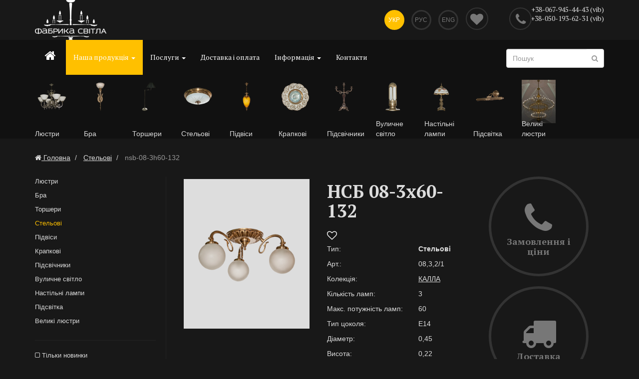

--- FILE ---
content_type: text/html; charset=UTF-8
request_url: https://www.fabrika-svitla.com.ua/uk/catalog/5-stelovi/1810-nsb-08-3h60-132-08-3-21.html
body_size: 10617
content:
<!DOCTYPE html>
<html lang="uk">
	<head>
          <base href="https://www.fabrika-svitla.com.ua/">
      <title>Фабрика Світла-Стельові.  08,3,2/1</title>
                    <link rel="alternate" hreflang="ru"
                  href="https://www.fabrika-svitla.com.ua/ru/catalog/5-stelovi/1810-nsb-08-3h60-132-08-3-21.html" />
                    <link rel="alternate" hreflang="uk"
                  href="https://www.fabrika-svitla.com.ua/uk/catalog/5-stelovi/1810-nsb-08-3h60-132-08-3-21.html" />
                    <link rel="alternate" hreflang="en"
                  href="https://www.fabrika-svitla.com.ua/en/catalog/5-stelovi/1810-nsb-08-3h60-132-08-3-21.html" />
                      <meta name="description" content="У нас ви зможете купити стельові світильники від стандартних до ексклюзивних. Стельові світильники   для квартири, будинку. Інтернет магазин освітлення у Львові.">
      <meta name="keywords" content="купити стельові світильники, магазин стельові світильники, інтернет магазин стельові світильники,   стельові світильники фото, ціни, каталог">
      <meta name="viewport" content="width=device-width, initial-scale=1.0, maximum-scale=1.0, user-scalable=no">
      <meta name="author" content="Asvada.com"/>
      <meta http-equiv="Content-Type" content="text/html; charset=utf-8">
      <meta itemprop="name" content="https://fabrika-svitla.com.ua/">
      <meta itemprop="image" content="https://www.fabrika-svitla.com.ua/images/logo.png?20220201">
      <link rel="image_src" href="https://www.fabrika-svitla.com.ua/images/logo.png?20220201"/>
      <link rel="icon" href="https://www.fabrika-svitla.com.ua/favicon.png" type="image/png">
      <link rel="shortcut icon" href="https://www.fabrika-svitla.com.ua/favicon.png" type="image/png">
                <meta property="og:type" content="product">
        <meta property="og:site_name" content="https://www.fabrika-svitla.com.ua/">
        <meta property="og:title" content="НСБ 08-3х60-132">
        <meta property="og:url" content="https://www.fabrika-svitla.com.ua/uk/catalog/5-stelovi/1810-nsb-08-3h60-132-08-3-21.html">
                            <meta property="og:image" content="https://www.fabrika-svitla.com.ua/users/images/catalog/big/08_3_2_11.png">
                    <meta property="og:description" content="У нас ви зможете купити стельові світильники від стандартних до ексклюзивних. Стельові світильники   для квартири, будинку. Інтернет магазин освітлення у Львові.">
                        <link href="https://www.fabrika-svitla.com.ua/css/bootstrap.min.css?20220201" rel="stylesheet">
        <link href="https://www.fabrika-svitla.com.ua/css/font-awesome.min.css?20220201" rel="stylesheet" id="font-awesome">
        <link href="https://www.fabrika-svitla.com.ua/css/style.min.css?20220201" rel="stylesheet" id="global-styles">

        <script src="https://www.fabrika-svitla.com.ua/js/jquery-latest.min.js?20220201"></script>

      <!--[if lt IE 9]>
      <script src="https://www.fabrika-svitla.com.ua/js/html5shiv.js?20220201"></script>
      <script src="https://www.fabrika-svitla.com.ua/js/respond.min.js?20220201"></script>
      <![endif]-->
        <script>
            var htm_root='https://www.fabrika-svitla.com.ua/';
        </script>
        
<!-- Google Tag Manager -->
<script>(function(w,d,s,l,i){w[l]=w[l]||[];w[l].push({'gtm.start':
new Date().getTime(),event:'gtm.js'});var f=d.getElementsByTagName(s)[0],
j=d.createElement(s),dl=l!='dataLayer'?'&l='+l:'';j.async=true;j.src=
'https://www.googletagmanager.com/gtm.js?id='+i+dl;f.parentNode.insertBefore(j,f);
})(window,document,'script','dataLayer','GTM-WPSNH99');</script>
<!-- End Google Tag Manager -->
        </head>
		<body class="internal">
        
<!-- Google Tag Manager (noscript) -->
<noscript><iframe src="https://www.googletagmanager.com/ns.html?id=GTM-WPSNH99"
height="0" width="0" style="display:none;visibility:hidden"></iframe></noscript>
<!-- End Google Tag Manager (noscript) -->


    <section id="head-home">
        <div class="container">
            <div class="row">
                <div class="visible-xs logo col-xs-2">
                    <nav class="navbar navbar-default navbar-mobile"><button type="button" class="navbar-toggle navbar-toggle-mobile" data-toggle="collapse" data-target="#bs-example-navbar-collapse-1">
                            <span class="sr-only">Показати навігацію</span>
                            <span class="icon-bar"></span>
                            <span class="icon-bar"></span>
                            <span class="icon-bar"></span>
                        </button>
                    </nav>
                </div>
                <div class="col-sm-4 logo hidden-xs">
                                            <a href="https://www.fabrika-svitla.com.ua/"><img src="https://www.fabrika-svitla.com.ua/images/logo_in.png" alt="fabrika-svitla.com.ua"/></a>
                                    </div>
                <div class="col-sm-5 languages col-xs-4">
                    <ul>
                                                    <li><a href="#" onclick="return false;" class="active">Укр</a></li>
                                                    <li>
                                <a href="https://www.fabrika-svitla.com.ua/ru/catalog/5-stelovi/1810-nsb-08-3h60-132-08-3-21.html" >Рус</a>
                            </li>
                                                    <li>
                                <a href="https://www.fabrika-svitla.com.ua/en/catalog/5-stelovi/1810-nsb-08-3h60-132-08-3-21.html" >Eng</a>
                            </li>
                                            </ul>
                </div>
                <div class="col-sm-1 col-xs-1 favorites-title">
                    <a href="https://www.fabrika-svitla.com.ua/uk/favorites/">
                        <i class="fa fa-heart favorites-title-empty"></i>
                    </a>
                </div>
                <div class="col-sm-2 phone col-xs-5">
                    <a href="#" class="global-callback" data-toggle="modal" data-target="#global-callback-popup"
                       id="global_callback_trigger"><i class="fa fa-phone"></i></a>
                    <div  class=""><a href="tel:+38-067-945-44-43  (vib)">+38-067-945-44-43  (vib)</a></div><div  class=""><a href="tel:+38-050-193-62-31  (vib)">+38-050-193-62-31  (vib)</a></div>                </div>
            </div><!-- /row -->

        </div>
    </section>

        
        <!-- NAVIGATION -->
        <nav class="navbar navbar-default">
          <div class="container">
            <!-- Brand and toggle get grouped for better mobile display -->
            <div class="navbar-header hidden-xs">
              <button type="button" class="navbar-toggle" data-toggle="collapse" data-target="#bs-example-navbar-collapse-1">
                <span class="sr-only">Показати навігацію</span>
                <span class="icon-bar"></span>
                <span class="icon-bar"></span>
                <span class="icon-bar"></span>
              </button>
            </div>
        
            <!-- Collect the nav links, forms, and other content for toggling -->
            <div class="collapse navbar-collapse" id="bs-example-navbar-collapse-1">
              <ul class="nav navbar-nav">
                                        <li  class="home_menu"><a href="https://www.fabrika-svitla.com.ua/"><i class="fa fa-home"></i></a></li>
                                          <li class="dropdown active" id="catalog_menu_opener">
                        <a href="https://www.fabrika-svitla.com.ua/uk/catalog/" class="dropdown-toggle" data-hover="dropdown"  data-toggle="dropdown" data-delay="400" data-close-others="true">Наша продукція <b class="caret"></b></a>
                        <ul class="dropdown-menu"><li><a href="https://www.fabrika-svitla.com.ua/uk/catalog/">КАТАЛОГ</a></li><li><a href="https://www.fabrika-svitla.com.ua/uk/catalog/1-lyustry/">Люстри</a></li><li><a href="https://www.fabrika-svitla.com.ua/uk/catalog/2-bra/">Бра</a></li><li><a href="https://www.fabrika-svitla.com.ua/uk/catalog/4-torshery/">Торшери</a></li><li><a href="https://www.fabrika-svitla.com.ua/uk/catalog/5-stelovi/">Стельові</a></li><li><a href="https://www.fabrika-svitla.com.ua/uk/catalog/6-pidvisy/">Підвіси</a></li><li><a href="https://www.fabrika-svitla.com.ua/uk/catalog/7-krapkovi/">Крапкові</a></li><li><a href="https://www.fabrika-svitla.com.ua/uk/catalog/9-pidsvichnyky/">Підсвічники</a></li><li><a href="https://www.fabrika-svitla.com.ua/uk/catalog/14-vulychne-svitlo/">Вуличне світло</a></li><li><a href="https://www.fabrika-svitla.com.ua/uk/catalog/8-nastilni-lampy/">Настільні лампи</a></li><li><a href="https://www.fabrika-svitla.com.ua/uk/catalog/16-pidsvitka/">Підсвітка</a></li><li><a href="https://www.fabrika-svitla.com.ua/uk/catalog/17-velyki-lyustry/">Великі люстри</a></li></ul>
				</li>
                                    
                
                  <li class="dropdown">
                        <a href="https://www.fabrika-svitla.com.ua/uk/accessories/" class="dropdown-toggle" data-hover="dropdown" data-delay="400" data-close-others="true">Послуги <b class="caret"></b></a>
                        <ul class="dropdown-menu"><li><a href="https://www.fabrika-svitla.com.ua/uk/accessories/13-vishalky/">Вішалки</a></li></ul>
                		</li>
				                                <li ><a href="https://www.fabrika-svitla.com.ua/uk/payment-delivery/">Доставка і оплата</a></li>
                <li >
                	<a href="https://www.fabrika-svitla.com.ua/uk/info/" class="dropdown-toggle" data-hover="dropdown" data-delay="400" data-close-others="true">Інформація <b class="caret"></b></a>
                	<ul class="dropdown-menu">
                        <li><a href="https://www.fabrika-svitla.com.ua/uk/info/articles/">Статті</a></li>
                        <li class="divider"></li>
                        <li ><a href="https://www.fabrika-svitla.com.ua/uk/about/">Про компанію</a></li>
                        <li class="divider"></li>
                        <li><a href="https://www.fabrika-svitla.com.ua/uk/info/docs/">Документація і сертифікати</a></li>
                    </ul>
                </li>
                <li ><a href="https://www.fabrika-svitla.com.ua/uk/contact/">Контакти</a></li>
              </ul>
              <form class="navbar-form" role="search" action="https://www.fabrika-svitla.com.ua/uk/search/" enctype="multipart/form-data" method="post">
                <div class="form-group">
                  <input type="text" class="form-control" value="" name="search_query" id="search_query" placeholder="Пошук">
			<button class="search-button"><i class="fa fa-search"></i></button>
                </div>
              </form>
            </div><!-- /.navbar-collapse -->
                                <div class="row">
                                            <a href="https://www.fabrika-svitla.com.ua/uk/catalog/1-lyustry/">
                      <div class="col-md-1 top-cats">
                                                                        <img src="https://www.fabrika-svitla.com.ua/users/images/groups/low/28_6_1-1147B.png" alt="Люстри" title="Люстри">

                                                                        <div class="top-cats-title">Люстри</div>
                          </div>
                      </a>
                                                <a href="https://www.fabrika-svitla.com.ua/uk/catalog/2-bra/">
                      <div class="col-md-1 top-cats">
                                                                        <img src="https://www.fabrika-svitla.com.ua/users/images/groups/low/002_1_3-1006VDK.png" alt="Бра" title="Бра">

                                                                        <div class="top-cats-title">Бра</div>
                          </div>
                      </a>
                                                <a href="https://www.fabrika-svitla.com.ua/uk/catalog/4-torshery/">
                      <div class="col-md-1 top-cats">
                                                                        <img src="https://www.fabrika-svitla.com.ua/users/images/groups/low/40_1_6_3.png" alt="Торшери" title="Торшери">

                                                                        <div class="top-cats-title">Торшери</div>
                          </div>
                      </a>
                                                <a href="https://www.fabrika-svitla.com.ua/uk/catalog/5-stelovi/">
                      <div class="col-md-1 top-cats">
                                                                        <img src="https://www.fabrika-svitla.com.ua/users/images/groups/low/008_2_2_1_4208.png" alt="Стельові" title="Стельові">

                                                                        <div class="top-cats-title">Стельові</div>
                          </div>
                      </a>
                                                <a href="https://www.fabrika-svitla.com.ua/uk/catalog/6-pidvisy/">
                      <div class="col-md-1 top-cats">
                                                                        <img src="https://www.fabrika-svitla.com.ua/users/images/groups/low/001_1_5_1.png" alt="Підвіси" title="Підвіси">

                                                                        <div class="top-cats-title">Підвіси</div>
                          </div>
                      </a>
                                                <a href="https://www.fabrika-svitla.com.ua/uk/catalog/7-krapkovi/">
                      <div class="col-md-1 top-cats">
                                                                        <img src="https://www.fabrika-svitla.com.ua/users/images/groups/low/1104-BIL.png" alt="Крапкові" title="Крапкові">

                                                                        <div class="top-cats-title">Крапкові</div>
                          </div>
                      </a>
                                                <a href="https://www.fabrika-svitla.com.ua/uk/catalog/9-pidsvichnyky/">
                      <div class="col-md-1 top-cats">
                                                                        <img src="https://www.fabrika-svitla.com.ua/users/images/groups/low/1057_3_7.png" alt="Підсвічники" title="Підсвічники">

                                                                        <div class="top-cats-title">Підсвічники</div>
                          </div>
                      </a>
                                                <a href="https://www.fabrika-svitla.com.ua/uk/catalog/14-vulychne-svitlo/">
                      <div class="col-md-1 top-cats">
                                                                        <img src="https://www.fabrika-svitla.com.ua/users/images/groups/low/Z_379.png" alt="Вуличне світло" title="Вуличне світло">

                                                                        <div class="top-cats-title">Вуличне світло</div>
                          </div>
                      </a>
                                                <a href="https://www.fabrika-svitla.com.ua/uk/catalog/8-nastilni-lampy/">
                      <div class="col-md-1 top-cats">
                                                                        <img src="https://www.fabrika-svitla.com.ua/users/images/groups/low/112_2_4_1.png" alt="Настільні лампи" title="Настільні лампи">

                                                                        <div class="top-cats-title">Настільні лампи</div>
                          </div>
                      </a>
                                                <a href="https://www.fabrika-svitla.com.ua/uk/catalog/16-pidsvitka/">
                      <div class="col-md-1 top-cats">
                                                                        <img src="https://www.fabrika-svitla.com.ua/users/images/groups/low/48_2_3_4.png" alt="Підсвітка" title="Підсвітка">

                                                                        <div class="top-cats-title">Підсвітка</div>
                          </div>
                      </a>
                                                <a href="https://www.fabrika-svitla.com.ua/uk/catalog/17-velyki-lyustry/">
                      <div class="col-md-1 top-cats">
                                                                        <img src="https://www.fabrika-svitla.com.ua/users/images/groups/low/024_76_1.jpg" alt="Великі люстри" title="Великі люстри">

                                                                        <div class="top-cats-title">Великі люстри</div>
                          </div>
                      </a>
                                            </div>
                            </div><!-- /.container-fluid -->
        </nav>
        <!-- END NAVIGATION -->
    
    	<!-- internal block -->
        	<section class="block">

                            	<div class="container">
                    <div class="row">
                                                <ol class="breadcrumb">
                            <li itemscope itemtype="http://data-vocabulary.org/Breadcrumb"><a href="/" itemprop="url"><i class="fa fa-home"></i> <span itemprop="title">Головна</span></a></li>
                                                                <li itemscope itemtype="http://data-vocabulary.org/Breadcrumb">
                                        <a itemprop="url" href="https://www.fabrika-svitla.com.ua/uk/catalog/5-stelovi/"><span itemprop="title">Стельові</span></a>
                                    </li>
                                
                                                                <li class="active">
                                    nsb-08-3h60-132                                </li>
                                                        </ol>
                    </div>
                	<div class="row">
                    	
                    	
                        <div class="col-sm-3">
                        
                        	<div class="column-inside">
                        
                                <!-- left column -->
                                <a class="column-toggle" data-toggle="collapse" data-target="#left-column">Фільтр перегляду <i class="fa fa-chevron-down pull-right"></i>
                                </a>
                                <div class="collapse left-column" id="left-column">
                                    <ul class="side-menu">
                                    <li><a
                                                href="https://www.fabrika-svitla.com.ua/uk/catalog/1-lyustry/">Люстри</a></li>
                                    <li><a
                                                href="https://www.fabrika-svitla.com.ua/uk/catalog/2-bra/">Бра</a></li>
                                    <li><a
                                                href="https://www.fabrika-svitla.com.ua/uk/catalog/4-torshery/">Торшери</a></li>
                                                                            <li class="active"><a class="active-sidemenu"   href="https://www.fabrika-svitla.com.ua/uk/catalog/5-stelovi/">Стельові</a></li><li><a
                                                href="https://www.fabrika-svitla.com.ua/uk/catalog/6-pidvisy/">Підвіси</a></li>
                                    <li><a
                                                href="https://www.fabrika-svitla.com.ua/uk/catalog/7-krapkovi/">Крапкові</a></li>
                                    <li><a
                                                href="https://www.fabrika-svitla.com.ua/uk/catalog/9-pidsvichnyky/">Підсвічники</a></li>
                                    <li><a
                                                href="https://www.fabrika-svitla.com.ua/uk/catalog/14-vulychne-svitlo/">Вуличне світло</a></li>
                                    <li><a
                                                href="https://www.fabrika-svitla.com.ua/uk/catalog/8-nastilni-lampy/">Настільні лампи</a></li>
                                    <li><a
                                                href="https://www.fabrika-svitla.com.ua/uk/catalog/16-pidsvitka/">Підсвітка</a></li>
                                    <li><a
                                                href="https://www.fabrika-svitla.com.ua/uk/catalog/17-velyki-lyustry/">Великі люстри</a></li>
                                                                        </ul>
                                    
                                    <ul>
                                        <li ><a href="https://www.fabrika-svitla.com.ua/uk/catalog/5-stelovi/?new" rel="nofollow"><i class="fa fa-square-o"></i> Тільки новинки</a></li>
                                    </ul>
                                    <noindex>
                                    Кількість ламп                                                    <select class="form-control filter-changer">
                                                        <option value="https://www.fabrika-svitla.com.ua/uk/catalog/5-stelovi/">Кількість ламп</option>                                                            <option   value="https://www.fabrika-svitla.com.ua/uk/catalog/5-stelovi/?f1=1">1</option>
                                                                                                                        <option   value="https://www.fabrika-svitla.com.ua/uk/catalog/5-stelovi/?f1=2">2</option>
                                                                                                                        <option   value="https://www.fabrika-svitla.com.ua/uk/catalog/5-stelovi/?f1=3">3</option>
                                                                                                                        <option   value="https://www.fabrika-svitla.com.ua/uk/catalog/5-stelovi/?f1=4">4</option>
                                                                                                                        <option   value="https://www.fabrika-svitla.com.ua/uk/catalog/5-stelovi/?f1=5">5</option>
                                                                                                                        <option   value="https://www.fabrika-svitla.com.ua/uk/catalog/5-stelovi/?f1=6">6</option>
                                                                                                                        <option   value="https://www.fabrika-svitla.com.ua/uk/catalog/5-stelovi/?f1=7">7</option>
                                                                                                                </select>
                                                    Макс. потужність ламп                                                    <select class="form-control filter-changer">
                                                        <option value="https://www.fabrika-svitla.com.ua/uk/catalog/5-stelovi/">Макс. потужність ламп</option>                                                            <option   value="https://www.fabrika-svitla.com.ua/uk/catalog/5-stelovi/?f2=50">50</option>
                                                                                                                        <option   value="https://www.fabrika-svitla.com.ua/uk/catalog/5-stelovi/?f2=60">60</option>
                                                                                                                </select>
                                                    Тип цоколя                                                    <select class="form-control filter-changer">
                                                        <option value="https://www.fabrika-svitla.com.ua/uk/catalog/5-stelovi/">Тип цоколя</option>                                                            <option   value="https://www.fabrika-svitla.com.ua/uk/catalog/5-stelovi/?f3=E14">E14</option>
                                                                                                                        <option   value="https://www.fabrika-svitla.com.ua/uk/catalog/5-stelovi/?f3=E27">E27</option>
                                                                                                                        <option   value="https://www.fabrika-svitla.com.ua/uk/catalog/5-stelovi/?f3=GU+10">GU 10</option>
                                                                                                                        <option   value="https://www.fabrika-svitla.com.ua/uk/catalog/5-stelovi/?f3=GU+5.26">GU 5.26</option>
                                                                                                                        <option   value="https://www.fabrika-svitla.com.ua/uk/catalog/5-stelovi/?f3=%D0%9514">Е14</option>
                                                                                                                        <option   value="https://www.fabrika-svitla.com.ua/uk/catalog/5-stelovi/?f3=%D0%9527">Е27</option>
                                                                                                                </select>
                                                    Діаметр                                                    <select class="form-control filter-changer">
                                                        <option value="https://www.fabrika-svitla.com.ua/uk/catalog/5-stelovi/">Діаметр</option>                                                            <option   value="https://www.fabrika-svitla.com.ua/uk/catalog/5-stelovi/?f4=0%2C12">0,12</option>
                                                                                                                        <option   value="https://www.fabrika-svitla.com.ua/uk/catalog/5-stelovi/?f4=0%2C20">0,20</option>
                                                                                                                        <option   value="https://www.fabrika-svitla.com.ua/uk/catalog/5-stelovi/?f4=0%2C22">0,22</option>
                                                                                                                        <option   value="https://www.fabrika-svitla.com.ua/uk/catalog/5-stelovi/?f4=0%2C23">0,23</option>
                                                                                                                        <option   value="https://www.fabrika-svitla.com.ua/uk/catalog/5-stelovi/?f4=0%2C24">0,24</option>
                                                                                                                        <option   value="https://www.fabrika-svitla.com.ua/uk/catalog/5-stelovi/?f4=0%2C25">0,25</option>
                                                                                                                        <option   value="https://www.fabrika-svitla.com.ua/uk/catalog/5-stelovi/?f4=0%2C30">0,30</option>
                                                                                                                        <option   value="https://www.fabrika-svitla.com.ua/uk/catalog/5-stelovi/?f4=0%2C31">0,31</option>
                                                                                                                        <option   value="https://www.fabrika-svitla.com.ua/uk/catalog/5-stelovi/?f4=0%2C32">0,32</option>
                                                                                                                        <option   value="https://www.fabrika-svitla.com.ua/uk/catalog/5-stelovi/?f4=0%2C35">0,35</option>
                                                                                                                        <option   value="https://www.fabrika-svitla.com.ua/uk/catalog/5-stelovi/?f4=0%2C36">0,36</option>
                                                                                                                        <option   value="https://www.fabrika-svitla.com.ua/uk/catalog/5-stelovi/?f4=0%2C37">0,37</option>
                                                                                                                        <option   value="https://www.fabrika-svitla.com.ua/uk/catalog/5-stelovi/?f4=0%2C38">0,38</option>
                                                                                                                        <option   value="https://www.fabrika-svitla.com.ua/uk/catalog/5-stelovi/?f4=0%2C40">0,40</option>
                                                                                                                        <option   value="https://www.fabrika-svitla.com.ua/uk/catalog/5-stelovi/?f4=0%2C41">0,41</option>
                                                                                                                        <option   value="https://www.fabrika-svitla.com.ua/uk/catalog/5-stelovi/?f4=0%2C42">0,42</option>
                                                                                                                        <option   value="https://www.fabrika-svitla.com.ua/uk/catalog/5-stelovi/?f4=0%2C45">0,45</option>
                                                                                                                        <option   value="https://www.fabrika-svitla.com.ua/uk/catalog/5-stelovi/?f4=0%2C46">0,46</option>
                                                                                                                        <option   value="https://www.fabrika-svitla.com.ua/uk/catalog/5-stelovi/?f4=0%2C49">0,49</option>
                                                                                                                        <option   value="https://www.fabrika-svitla.com.ua/uk/catalog/5-stelovi/?f4=0%2C50">0,50</option>
                                                                                                                        <option   value="https://www.fabrika-svitla.com.ua/uk/catalog/5-stelovi/?f4=0%2C51">0,51</option>
                                                                                                                        <option   value="https://www.fabrika-svitla.com.ua/uk/catalog/5-stelovi/?f4=0%2C55">0,55</option>
                                                                                                                        <option   value="https://www.fabrika-svitla.com.ua/uk/catalog/5-stelovi/?f4=0%2C60">0,60</option>
                                                                                                                        <option   value="https://www.fabrika-svitla.com.ua/uk/catalog/5-stelovi/?f4=0%2C65">0,65</option>
                                                                                                                        <option   value="https://www.fabrika-svitla.com.ua/uk/catalog/5-stelovi/?f4=0%2C80">0,80</option>
                                                                                                                        <option   value="https://www.fabrika-svitla.com.ua/uk/catalog/5-stelovi/?f4=0%2C85">0,85</option>
                                                                                                                </select>
                                                    Висота                                                    <select class="form-control filter-changer">
                                                        <option value="https://www.fabrika-svitla.com.ua/uk/catalog/5-stelovi/">Висота</option>                                                            <option   value="https://www.fabrika-svitla.com.ua/uk/catalog/5-stelovi/?f5=0%2C10">0,10</option>
                                                                                                                        <option   value="https://www.fabrika-svitla.com.ua/uk/catalog/5-stelovi/?f5=0%2C12">0,12</option>
                                                                                                                        <option   value="https://www.fabrika-svitla.com.ua/uk/catalog/5-stelovi/?f5=0%2C13">0,13</option>
                                                                                                                        <option   value="https://www.fabrika-svitla.com.ua/uk/catalog/5-stelovi/?f5=0%2C14">0,14</option>
                                                                                                                        <option   value="https://www.fabrika-svitla.com.ua/uk/catalog/5-stelovi/?f5=0%2C15">0,15</option>
                                                                                                                        <option   value="https://www.fabrika-svitla.com.ua/uk/catalog/5-stelovi/?f5=0%2C16">0,16</option>
                                                                                                                        <option   value="https://www.fabrika-svitla.com.ua/uk/catalog/5-stelovi/?f5=0%2C17">0,17</option>
                                                                                                                        <option   value="https://www.fabrika-svitla.com.ua/uk/catalog/5-stelovi/?f5=0%2C18">0,18</option>
                                                                                                                        <option   value="https://www.fabrika-svitla.com.ua/uk/catalog/5-stelovi/?f5=0%2C20">0,20</option>
                                                                                                                        <option   value="https://www.fabrika-svitla.com.ua/uk/catalog/5-stelovi/?f5=0%2C21">0,21</option>
                                                                                                                        <option   value="https://www.fabrika-svitla.com.ua/uk/catalog/5-stelovi/?f5=0%2C22">0,22</option>
                                                                                                                        <option   value="https://www.fabrika-svitla.com.ua/uk/catalog/5-stelovi/?f5=0%2C23">0,23</option>
                                                                                                                        <option   value="https://www.fabrika-svitla.com.ua/uk/catalog/5-stelovi/?f5=0%2C25">0,25</option>
                                                                                                                        <option   value="https://www.fabrika-svitla.com.ua/uk/catalog/5-stelovi/?f5=0%2C26">0,26</option>
                                                                                                                        <option   value="https://www.fabrika-svitla.com.ua/uk/catalog/5-stelovi/?f5=0%2C27">0,27</option>
                                                                                                                        <option   value="https://www.fabrika-svitla.com.ua/uk/catalog/5-stelovi/?f5=0%2C28">0,28</option>
                                                                                                                        <option   value="https://www.fabrika-svitla.com.ua/uk/catalog/5-stelovi/?f5=0%2C30">0,30</option>
                                                                                                                        <option   value="https://www.fabrika-svitla.com.ua/uk/catalog/5-stelovi/?f5=0%2C31">0,31</option>
                                                                                                                        <option   value="https://www.fabrika-svitla.com.ua/uk/catalog/5-stelovi/?f5=0%2C32">0,32</option>
                                                                                                                        <option   value="https://www.fabrika-svitla.com.ua/uk/catalog/5-stelovi/?f5=0%2C33">0,33</option>
                                                                                                                        <option   value="https://www.fabrika-svitla.com.ua/uk/catalog/5-stelovi/?f5=0%2C35">0,35</option>
                                                                                                                        <option   value="https://www.fabrika-svitla.com.ua/uk/catalog/5-stelovi/?f5=0%2C36">0,36</option>
                                                                                                                        <option   value="https://www.fabrika-svitla.com.ua/uk/catalog/5-stelovi/?f5=0%2C37">0,37</option>
                                                                                                                        <option   value="https://www.fabrika-svitla.com.ua/uk/catalog/5-stelovi/?f5=0%2C38">0,38</option>
                                                                                                                        <option   value="https://www.fabrika-svitla.com.ua/uk/catalog/5-stelovi/?f5=0%2C40">0,40</option>
                                                                                                                        <option   value="https://www.fabrika-svitla.com.ua/uk/catalog/5-stelovi/?f5=0%2C42">0,42</option>
                                                                                                                        <option   value="https://www.fabrika-svitla.com.ua/uk/catalog/5-stelovi/?f5=0%2C45">0,45</option>
                                                                                                                        <option   value="https://www.fabrika-svitla.com.ua/uk/catalog/5-stelovi/?f5=0%2C50">0,50</option>
                                                                                                                        <option   value="https://www.fabrika-svitla.com.ua/uk/catalog/5-stelovi/?f5=0%2C55">0,55</option>
                                                                                                                        <option   value="https://www.fabrika-svitla.com.ua/uk/catalog/5-stelovi/?f5=0%2C60">0,60</option>
                                                                                                                        <option   value="https://www.fabrika-svitla.com.ua/uk/catalog/5-stelovi/?f5=0%2C70">0,70</option>
                                                                                                                        <option   value="https://www.fabrika-svitla.com.ua/uk/catalog/5-stelovi/?f5=18%2C00">18,00</option>
                                                                                                                        <option   value="https://www.fabrika-svitla.com.ua/uk/catalog/5-stelovi/?f5=2%2C20">2,20</option>
                                                                                                                </select>
                                                    Ціна                                                    <select class="form-control filter-changer">
                                                        <option value="https://www.fabrika-svitla.com.ua/uk/catalog/5-stelovi/">Ціна</option>                                                            <option   value="https://www.fabrika-svitla.com.ua/uk/catalog/5-stelovi/?f6=%D1%81%D0%BA%D0%BB%D0%BE">скло</option>
                                                                                                                </select>
                                                                                    Колекція<select class="form-control" id="collection_selector">
                                          	<option value="">Колекція</option><option  value="https://www.fabrika-svitla.com.ua/uk/catalog/5-stelovi/?collection=%D0%90%D0%9A%D0%9E%D0%A0%D0%94">АКОРД</option><option  value="https://www.fabrika-svitla.com.ua/uk/catalog/5-stelovi/?collection=%D0%90%D0%9B%D0%AC%D0%9F%D0%86%D0%9D%D0%86%D0%AF">АЛЬПІНІЯ</option><option  value="https://www.fabrika-svitla.com.ua/uk/catalog/5-stelovi/?collection=%D0%90%D0%9D%D0%96%D0%95%D0%9B%D0%86%D0%9A%D0%90">АНЖЕЛІКА</option><option  value="https://www.fabrika-svitla.com.ua/uk/catalog/5-stelovi/?collection=%D0%90%D0%9D%D0%A2%D0%A3%D0%A0%D0%90%D0%96">АНТУРАЖ</option><option  value="https://www.fabrika-svitla.com.ua/uk/catalog/5-stelovi/?collection=%D0%90%D0%A0%D0%A4%D0%90">АРФА</option><option  value="https://www.fabrika-svitla.com.ua/uk/catalog/5-stelovi/?collection=%D0%90%D0%A1%D0%A2%D0%95%D0%A0%D0%86%D0%9A%D0%A1">АСТЕРІКС</option><option  value="https://www.fabrika-svitla.com.ua/uk/catalog/5-stelovi/?collection=%D0%90%D0%A4%D0%86%D0%9D%D0%98">АФІНИ</option><option  value="https://www.fabrika-svitla.com.ua/uk/catalog/5-stelovi/?collection=%D0%91%D0%A3%D0%A2%D0%9E%D0%9D">БУТОН</option><option  value="https://www.fabrika-svitla.com.ua/uk/catalog/5-stelovi/?collection=%D0%92%D0%95%D0%A0%D0%A1%D0%90%D0%9B%D0%AC">ВЕРСАЛЬ</option><option  value="https://www.fabrika-svitla.com.ua/uk/catalog/5-stelovi/?collection=%D0%93%D0%95%D0%9D%D0%A0%D0%86%D0%A5">ГЕНРІХ</option><option  value="https://www.fabrika-svitla.com.ua/uk/catalog/5-stelovi/?collection=%D0%93%D0%9E%D0%A4%D0%A0%D0%95">ГОФРЕ</option><option  value="https://www.fabrika-svitla.com.ua/uk/catalog/5-stelovi/?collection=%D0%93%D0%A0%D0%90%D0%9D%D0%94+%D0%92%D0%95%D0%A0%D0%A1%D0%90%D0%9B%D0%AC">ГРАНД ВЕРСАЛЬ</option><option  value="https://www.fabrika-svitla.com.ua/uk/catalog/5-stelovi/?collection=%D0%95%D0%A4%D0%95%D0%9A%D0%A2">ЕФЕКТ</option><option  value="https://www.fabrika-svitla.com.ua/uk/catalog/5-stelovi/?collection=%D0%9A%D0%90%D0%9B%D0%86%D0%9F%D0%9F%D0%9E">КАЛІППО</option><option  value="https://www.fabrika-svitla.com.ua/uk/catalog/5-stelovi/?collection=%D0%9A%D0%90%D0%9B%D0%9B%D0%90">КАЛЛА</option><option  value="https://www.fabrika-svitla.com.ua/uk/catalog/5-stelovi/?collection=%D0%9A%D0%90%D0%A5%D0%9B%D0%AF">КАХЛЯ</option><option  value="https://www.fabrika-svitla.com.ua/uk/catalog/5-stelovi/?collection=%D0%9A%D0%92%D0%86%D0%A2%D0%9A%D0%90">КВІТКА</option><option  value="https://www.fabrika-svitla.com.ua/uk/catalog/5-stelovi/?collection=%D0%9A%D0%92%D0%90%D0%9D">КВАН</option><option  value="https://www.fabrika-svitla.com.ua/uk/catalog/5-stelovi/?collection=%D0%9A%D0%9B%D0%A3%D0%91">КЛУБ</option><option  value="https://www.fabrika-svitla.com.ua/uk/catalog/5-stelovi/?collection=%D0%9A%D0%9E%D0%9D%D0%A3%D0%A1">КОНУС</option><option  value="https://www.fabrika-svitla.com.ua/uk/catalog/5-stelovi/?collection=%D0%9A%D0%9E%D0%A0%D0%9E%D0%9D%D0%90">КОРОНА</option><option  value="https://www.fabrika-svitla.com.ua/uk/catalog/5-stelovi/?collection=%D0%9A%D0%9E%D0%A0%D0%A1%D0%90%D0%A0">КОРСАР</option><option  value="https://www.fabrika-svitla.com.ua/uk/catalog/5-stelovi/?collection=%D0%9A%D0%A3%D0%91">КУБ</option><option  value="https://www.fabrika-svitla.com.ua/uk/catalog/5-stelovi/?collection=%D0%9A%D0%A3%D0%A0%D0%90%D0%96">КУРАЖ</option><option  value="https://www.fabrika-svitla.com.ua/uk/catalog/5-stelovi/?collection=%D0%9B%D0%86%D0%9B%D0%95%D0%AF">ЛІЛЕЯ</option><option  value="https://www.fabrika-svitla.com.ua/uk/catalog/5-stelovi/?collection=%D0%9B%D0%90%D0%A1%D0%A2%D0%86%D0%92%D0%9A%D0%90">ЛАСТІВКА</option><option  value="https://www.fabrika-svitla.com.ua/uk/catalog/5-stelovi/?collection=%D0%9E%D0%9B%D0%86%D0%9C%D0%9F">ОЛІМП</option><option  value="https://www.fabrika-svitla.com.ua/uk/catalog/5-stelovi/?collection=%D0%9F%D0%9E%D0%9B%D0%9E%D0%9D%D0%95%D0%97">ПОЛОНЕЗ</option><option  value="https://www.fabrika-svitla.com.ua/uk/catalog/5-stelovi/?collection=%D0%9F%D0%9E%D0%9C%D0%9F%D0%95%D0%97">ПОМПЕЗ</option><option  value="https://www.fabrika-svitla.com.ua/uk/catalog/5-stelovi/?collection=%D0%A1%D0%90%D0%9D%D0%9A%D0%A2-%D0%9F%D0%95%D0%A2%D0%95%D0%A0%D0%91%D0%A3%D0%A0%D0%93">САНКТ-ПЕТЕРБУРГ</option><option  value="https://www.fabrika-svitla.com.ua/uk/catalog/5-stelovi/?collection=%D0%A1%D0%9E%D0%9D%D0%95%D0%A2">СОНЕТ</option><option  value="https://www.fabrika-svitla.com.ua/uk/catalog/5-stelovi/?collection=%D0%A1%D0%9F%D0%9E%D0%A2%D0%98">СПОТИ</option><option  value="https://www.fabrika-svitla.com.ua/uk/catalog/5-stelovi/?collection=%D0%A4%D0%86%D0%84%D0%A1%D0%A2%D0%90">ФІЄСТА</option><option  value="https://www.fabrika-svitla.com.ua/uk/catalog/5-stelovi/?collection=%D0%A6%D0%AE%D0%A0%D0%86%D0%A5">ЦЮРІХ</option>                                          </select>
                                          <script language="javascript">
							$('#collection_selector').change(function(){
								if ($(this).val()!='')
									top.location.href=$(this).val();
								else
									top.location.href='https://www.fabrika-svitla.com.ua/uk/catalog/5-stelovi/';
								
							});
							$('.filter-changer').change(function(){
								if ($(this).val()!='')
									top.location.href=$(this).val();

							});
							</script>
							                                    </noindex>
                                    <ul  style="margin-top:20px">
                                          <li><a href="https://www.fabrika-svitla.com.ua/uk/branches/"><img src="https://www.fabrika-svitla.com.ua/images/banner/uk.jpg"></a></li>
                                     </ul>
                                    
                                </div>
                                
                        	</div><!-- /column-inside -->
                        
                        </div><!-- /col-md-3 -->
                    
﻿<!-- right column -->
<div class="col-sm-9">

    <!-- items row -->
    <div class="row" itemscope itemtype="http://schema.org/Product">

        <!--item-->
                    <div class="col-md-4 gallery">
                <a href="https://www.fabrika-svitla.com.ua/users/images/catalog/big/08_3_2_11.png"
                   class="item-element">
                                                            <div class="inside">
                        <div class="photo">
                            <img itemprop="image" id="zoom_image" data-zoom-image="https://www.fabrika-svitla.com.ua/users/images/catalog/big/08_3_2_11.png" src="https://www.fabrika-svitla.com.ua/users/images/catalog/med/08_3_2_11.png" alt="Стельові НСБ 08-3х60-132 Арт. 08,3,2/1 " title="Стельові НСБ 08-3х60-132 Арт. 08,3,2/1 "  />                        </div>
                    </div>
                </a>
            </div>

            <script src="https://www.fabrika-svitla.com.ua/js/jquery.elevatezoom.js?20220201"></script>
            <script src="https://www.fabrika-svitla.com.ua/js/elevatezoom.init.js?20220201"></script>

            
        <div class="col-md-8">
            <div class="row">

                <div class="col-sm-6">
                    <h1 class="mrgt10 mrgb20 item-heading" itemprop="name">НСБ 08-3х60-132</h1>
                    <div>
                        <div>
                            <form action="" method="POST">
                                                                    <input type="hidden" name="favorites_add" value="1810">
                                    <button type="submit" class="favorites-control">
                                        <i class="fa fa-heart-o" style="color: white"></i>
                                    </button>
                                                            </form>
                        </div>

                    </div>
                    <table class="item-table">
                        <tbody>

                        <tr>
                            <td>Тип:</td>
                            <td><strong>Стельові </strong></td>
                        </tr>
                        <tr>
                            <td>Арт.:</td>
                            <td itemprop="sku">08,3,2/1</td>
                        </tr>
                                                                            <tr>
                                <td>Колекція:</td>
                                <td>
                                    <a href="https://www.fabrika-svitla.com.ua/uk/catalog/?collection=%D0%9A%D0%90%D0%9B%D0%9B%D0%90">КАЛЛА</a>
                                </td>
                            </tr>

                                                                                        <tr>
                                        <td>Кількість ламп:</td>
                                        <td>3</td>
                                    </tr>
                                                                        <tr>
                                        <td>Макс. потужність ламп:</td>
                                        <td>60</td>
                                    </tr>
                                                                        <tr>
                                        <td>Тип цоколя:</td>
                                        <td>E14</td>
                                    </tr>
                                                                        <tr>
                                        <td>Діаметр:</td>
                                        <td>0,45</td>
                                    </tr>
                                                                        <tr>
                                        <td>Висота:</td>
                                        <td>0,22</td>
                                    </tr>
                                                            </tbody>
                    </table>
                    <div class="clearfix"></div>
                </div>

                <div class="col-sm-6">
                    <a href="#" class="callus" data-toggle="modal" data-target="#contact-popup" id="callback_trigger">
                        <div class="inside">
                            <div class="in">
                                <i class="fa fa-phone"></i>
                                Замовлення і ціни                            </div>
                        </div>
                    </a>
                    <br>
                    <a href="#" class="callus" data-toggle="modal" data-target="#delivery-popup">
                        <div class="inside">
                            <div class="in">
                                <i class="fa fa-truck"></i>
                                Доставка                            </div>
                        </div>
                    </a>
                </div>

            </div><!-- /row -->

                    </div><!-- /col-md-8 -->
    </div><!-- /row -->

            <!-- new addons -->
        <section id="new-addons" class="block">
            <!-- Title -->
            <header class="title">
                <div class="circle"></div>
                <h2>Товари цієї коллекції</h2>
                <div class="line"></div>
            </header>

                        <div id="item-slides2" class="owl-carousel">
		                  <!-- Item Element -->
                  <a href="https://www.fabrika-svitla.com.ua/uk/catalog/2-bra/1811-nbb-08-1h60-0013-08-1-30.html" class="item-element">
                                                                  <div class="inside">
                        <div class="photo">
                        <img src="https://www.fabrika-svitla.com.ua/users/images/catalog/low/08_1_3_0.png" alt="Бра НББ 08-1х60-0013 Арт. 08,1,3/0 " title="Бра НББ 08-1х60-0013 Арт. 08,1,3/0 "  />                        </div>
                  </div>
                  <div class="name">
                        <div><strong>НББ 08-1х60-0013</strong> Арт. <span class="highlited">08,1,3/0</span></div>
                        <div>Колекція: <strong>КАЛЛА</strong></div>
                        <div class="highlited">                                <div class="price"><span></span></div></div>
						<div>Бра </div>
						<div>
							<form action="" method="POST">
																	<input type="hidden" name="favorites_add" value="1811">
									<button type="submit" class="favorites-control">
										<i class="fa fa-heart-o"></i>
									</button>
															</form>
						</div>
                  </div>
                  </a>
			                  <!-- Item Element -->
                  <a href="https://www.fabrika-svitla.com.ua/uk/catalog/2-bra/304-nbb-08-1h60-013-08-1-3.html" class="item-element">
                                                                  <div class="inside">
                        <div class="photo">
                        <img src="https://www.fabrika-svitla.com.ua/users/images/catalog/low/08_1_31.png" alt="Бра НББ 08-1х60-013 Арт. 08,1,3 " title="Бра НББ 08-1х60-013 Арт. 08,1,3 "  />                        </div>
                  </div>
                  <div class="name">
                        <div><strong>НББ 08-1х60-013</strong> Арт. <span class="highlited">08,1,3</span></div>
                        <div>Колекція: <strong>КАЛЛА</strong></div>
                        <div class="highlited">                                <div class="price"><span></span></div></div>
						<div>Бра </div>
						<div>
							<form action="" method="POST">
																	<input type="hidden" name="favorites_add" value="304">
									<button type="submit" class="favorites-control">
										<i class="fa fa-heart-o"></i>
									</button>
															</form>
						</div>
                  </div>
                  </a>
			                  <!-- Item Element -->
                  <a href="https://www.fabrika-svitla.com.ua/uk/catalog/5-stelovi/974-nsb-08-3h60-032-08-3-2.html" class="item-element">
                                                                  <div class="inside">
                        <div class="photo">
                        <img src="https://www.fabrika-svitla.com.ua/users/images/catalog/low/08_3_21.png" alt="Стельові НСБ 08-3х60-032 Арт. 08,3,2 " title="Стельові НСБ 08-3х60-032 Арт. 08,3,2 "  />                        </div>
                  </div>
                  <div class="name">
                        <div><strong>НСБ 08-3х60-032</strong> Арт. <span class="highlited">08,3,2</span></div>
                        <div>Колекція: <strong>КАЛЛА</strong></div>
                        <div class="highlited">                                <div class="price"><span></span></div></div>
						<div>Стельові </div>
						<div>
							<form action="" method="POST">
																	<input type="hidden" name="favorites_add" value="974">
									<button type="submit" class="favorites-control">
										<i class="fa fa-heart-o"></i>
									</button>
															</form>
						</div>
                  </div>
                  </a>
			                  <!-- Item Element -->
                  <a href="https://www.fabrika-svitla.com.ua/uk/catalog/5-stelovi/1809-nsb-08-6h60-162-08-6-21.html" class="item-element">
                                                                  <div class="inside">
                        <div class="photo">
                        <img src="https://www.fabrika-svitla.com.ua/users/images/catalog/low/08_6_2_11.png" alt="Стельові НСБ 08-6х60-162 Арт. 08,6,2/1 " title="Стельові НСБ 08-6х60-162 Арт. 08,6,2/1 "  />                        </div>
                  </div>
                  <div class="name">
                        <div><strong>НСБ 08-6х60-162</strong> Арт. <span class="highlited">08,6,2/1</span></div>
                        <div>Колекція: <strong>КАЛЛА</strong></div>
                        <div class="highlited">                                <div class="price"><span></span></div></div>
						<div>Стельові </div>
						<div>
							<form action="" method="POST">
																	<input type="hidden" name="favorites_add" value="1809">
									<button type="submit" class="favorites-control">
										<i class="fa fa-heart-o"></i>
									</button>
															</form>
						</div>
                  </div>
                  </a>
			                  <!-- Item Element -->
                  <a href="https://www.fabrika-svitla.com.ua/uk/catalog/5-stelovi/975-nsb-08-6h60-062-08-6-2.html" class="item-element">
                                                                  <div class="inside">
                        <div class="photo">
                        <img src="https://www.fabrika-svitla.com.ua/users/images/catalog/low/08_6_21.png" alt="Стельові НСБ 08-6х60-062 Арт. 08,6,2 " title="Стельові НСБ 08-6х60-062 Арт. 08,6,2 "  />                        </div>
                  </div>
                  <div class="name">
                        <div><strong>НСБ 08-6х60-062</strong> Арт. <span class="highlited">08,6,2</span></div>
                        <div>Колекція: <strong>КАЛЛА</strong></div>
                        <div class="highlited">                                <div class="price"><span></span></div></div>
						<div>Стельові </div>
						<div>
							<form action="" method="POST">
																	<input type="hidden" name="favorites_add" value="975">
									<button type="submit" class="favorites-control">
										<i class="fa fa-heart-o"></i>
									</button>
															</form>
						</div>
                  </div>
                  </a>
			                  <!-- Item Element -->
                  <a href="https://www.fabrika-svitla.com.ua/uk/catalog/1-lyustry/1549-nsb-08-3h60-031-08-3-1.html" class="item-element">
                                                                  <div class="inside">
                        <div class="photo">
                        <img src="https://www.fabrika-svitla.com.ua/users/images/catalog/low/08_3_11.png" alt="Люстри НСБ 08-3х60-031 Арт. 08,3,1 " title="Люстри НСБ 08-3х60-031 Арт. 08,3,1 "  />                        </div>
                  </div>
                  <div class="name">
                        <div><strong>НСБ 08-3х60-031</strong> Арт. <span class="highlited">08,3,1</span></div>
                        <div>Колекція: <strong>КАЛЛА</strong></div>
                        <div class="highlited">                                <div class="price"><span></span></div></div>
						<div>Люстри </div>
						<div>
							<form action="" method="POST">
																	<input type="hidden" name="favorites_add" value="1549">
									<button type="submit" class="favorites-control">
										<i class="fa fa-heart-o"></i>
									</button>
															</form>
						</div>
                  </div>
                  </a>
			                  <!-- Item Element -->
                  <a href="https://www.fabrika-svitla.com.ua/uk/catalog/1-lyustry/559-nsb-08-5h60-051-08-5-1.html" class="item-element">
                                                                  <div class="inside">
                        <div class="photo">
                        <img src="https://www.fabrika-svitla.com.ua/users/images/catalog/low/08_5_11.png" alt="Люстри НСБ 08-5х60-051 Арт. 08,5,1 " title="Люстри НСБ 08-5х60-051 Арт. 08,5,1 "  />                        </div>
                  </div>
                  <div class="name">
                        <div><strong>НСБ 08-5х60-051</strong> Арт. <span class="highlited">08,5,1</span></div>
                        <div>Колекція: <strong>КАЛЛА</strong></div>
                        <div class="highlited">                                <div class="price"><span></span></div></div>
						<div>Люстри </div>
						<div>
							<form action="" method="POST">
																	<input type="hidden" name="favorites_add" value="559">
									<button type="submit" class="favorites-control">
										<i class="fa fa-heart-o"></i>
									</button>
															</form>
						</div>
                  </div>
                  </a>
			            </div>  
		      

	        </section>
        <!-- new addons -->
                <section id="new-addons" class="block">
            <!-- Title -->
            <header class="title">
                <div class="circle"></div>
                <h2>Коментарі</h2>
                <div class="line"></div>
            </header>

            <form role="form" action="" enctype="multipart/form-data" method="post" id="comments_form"
                  onSubmit="return check_comments_form();">
                <input type="hidden" name="comments_item" value="1810">
                <div class="modal-body">
                    <h6>Прокоментуйте  НСБ 08-3х60-132 08,3,2/1</h6>

                                            <div class="row">
                            <div class="col-md-6">
                                <div class="form-group">
                                    <label for="comments_fname">Ваше ім'я</label>
                                    <input type="text" class="form-control" id="comments_fname" name="comments_fname"
                                           value=""
                                           placeholder="Введіть Ваше ім'я">
                                </div>
                            </div>
                            <div class="col-md-6">
                                <div class="form-group">
                                    <label for="comments_email">Ваш email</label>
                                    <input type="email" class="form-control" id="comments_email" name="comments_email"
                                           value=""
                                           placeholder="Введіть Ваш email">
                                </div>
                            </div>
                        </div>
                        <div class="row">
                            <div class="col-md-12">
                                <div class="form-group">
                                    <textarea class="form-control" id="comments_comment" name="comments_comment"  placeholder="Введіть текст"></textarea>
                                </div>
                            </div>
                        </div>
                        <div class="row">
                            <div class="col-md-12">
                                <div class="form-group">
                                
            <div class="captcha_widget">
            <span class="captcha_init" onclick="$('img.scode').attr('src','https://www.fabrika-svitla.com.ua/captcha.gif?'+Math.floor(Math.random() * 100000));$('img.scode').show();$('.captcha_input').show();$('.captcha_init').hide();" style="cursor:pointer;color:#ffc000"><input type=checkbox style="display: inline"  class="captcha_init"> Я не робот</span>
            <img src="https://www.fabrika-svitla.com.ua//images/logo_in.png" class="scode" onClick="$('img.scode').attr('src','https://www.fabrika-svitla.com.ua/captcha.gif?n&'+Math.floor(Math.random() * 100000))" style="display:none">
            <input type="text" name="enter_captcha" class="captcha_input" style="display:none">
            </div>                                </div>
                            </div>
                        </div>
                                            <div class="alert alert-danger" id="err_comments"
                         style="display:none">Помилка повідомлення</div>
                    <div class="alert alert-success" id="comments_ok"
                         style="display:none">Коментар надіслано. Він з'явиться після перевірки адміністратором</div>
                    <div class="alert alert-danger" id="err_comments_fname"
                         style="display:none">Введіть Ваше ім'я</div>
                    <div class="alert alert-danger" id="err_comments_email"
                         style="display:none">Введіть Ваш email</div>
                    <div class="alert alert-danger" id="err_comments_captcha"
                         style="display:none">
                        CAPTCHA error
                    </div>

                </div>
                <div class="modal-footer" style="">
                    <input type="submit" class="btn btn-primary" value="Надіслати" id="comments_send"
                           name="comments_send">
                </div>
            </form>
                    </section>


        </div><!-- /col-sm-9 -->

<!-- Modal -->
<div class="modal fade" id="contact-popup" tabindex="-1" role="dialog" aria-labelledby="myModalLabel"
     aria-hidden="true">
    <div class="modal-dialog">
        <div class="modal-content">
            <div class="modal-header">
                <button type="button" class="close" data-dismiss="modal" aria-hidden="true">&times;</button>
                <h4 class="modal-title"
                    id="myModalLabel">Замовлення і ціни </h4>
            </div>
            <form role="form" action="" enctype="multipart/form-data" method="post" id="callback_form"
                  onSubmit="return check_item_callback_form();">
                <input type="hidden" name="callback_item" value="1810">
                <div class="modal-body">
                    <h6>Вас зацікавив  НСБ 08-3х60-132 08,3,2/1. Введіть Ваші контактні дані для отримання додаткової інформації.</h6>

                                            <div class="row">
                            <div class="col-md-6">
                                <div class="form-group">
                                    <label for="callback_fname">Ім'я</label>
                                    <input type="text" class="form-control" id="callback_fname" name="callback_fname"
                                           value=""
                                           placeholder="Введіть ваше Ім'я">
                                </div>
                            </div>
                            <div class="col-md-6">
                                <div class="form-group">
                                    <label for="callback_email">Email (необов'язково)</label>
                                    <input type="email" class="form-control" id="callback_email" name="callback_email"
                                           value=""
                                           placeholder="Введіть Ваш email">
                                </div>
                            </div>
                        </div>
                        <div class="row">
                            <div class="col-md-6">
                                <div class="form-group">
                                    <label for="callback_phone">Телефон</label>
                                    <input type="text" class="form-control" id="callback_phone" name="callback_phone"
                                           value=""
                                           placeholder="Введіть Ваш телефон">
                                </div>
                            </div>
                            <div class="col-md-6">
                                <div class="form-group">
                                </div>
                            </div>
                        </div>
                        <div class="row">
                            <div class="col-md-12">
                                <div class="form-group">
                                
            <div class="captcha_widget">
            <span class="captcha_init" onclick="$('img.scode').attr('src','https://www.fabrika-svitla.com.ua/captcha.gif?'+Math.floor(Math.random() * 100000));$('img.scode').show();$('.captcha_input').show();$('.captcha_init').hide();" style="cursor:pointer;color:#ffc000"><input type=checkbox style="display: inline"  class="captcha_init"> Я не робот</span>
            <img src="https://www.fabrika-svitla.com.ua//images/logo_in.png" class="scode" onClick="$('img.scode').attr('src','https://www.fabrika-svitla.com.ua/captcha.gif?n&'+Math.floor(Math.random() * 100000))" style="display:none">
            <input type="text" name="enter_captcha" class="captcha_input" style="display:none">
            </div>                                </div>
                            </div>
                        </div>
                                            <div class="alert alert-danger" id="err_callback_fname"
                         style="display:none">Виникла помилка при надсиланні запиту.</div>
                    <div class="alert alert-success" id="callback_ok"
                         style="display:none"><strong>Дякуємо</strong>. Ваш запит надіслано і ми надамо Вам відповідь назабаром.</div>
                    <div class="alert alert-danger" id="err_callback_fname"
                         style="display:none">Введіть ваше Ім'я</div>
                    <div class="alert alert-danger" id="err_callback_email"
                         style="display:none">Введіть Ваш email</div>
                    <div class="alert alert-danger" id="err_callback_phone"
                         style="display:none">Введіть Ваш телефон</div>
                    <div class="alert alert-danger" id="err_callback_captcha"
                         style="display:none">
                        CAPTCHA error
                    </div>

                </div>
                <div class="modal-footer">
                    <input type="submit" class="btn btn-primary" value="Надіслати" id="callback_send"
                           name="callback_send">
                    <button type="button" class="btn btn-default"
                            data-dismiss="modal">Скасувати</button>
                </div>
            </form>
        </div>
    </div>
</div>
<!-- Modal -->
<div class="modal fade" id="delivery-popup" tabindex="-1" role="dialog" aria-labelledby="myModalLabel"
     aria-hidden="true">
    <div class="modal-dialog">
        <div class="modal-content">
            <div class="modal-header">
                <button type="button" class="close" data-dismiss="modal" aria-hidden="true">&times;</button>
                <h4 class="modal-title" id="myModalLabel">Відправлення від &quot;Фабрика Світла&quot;</h4>
            </div>
            <div class="modal-body">
                <p>Наша компанія на прохання покупця здійснює відправлення продукції по території всієї України!</p>
<p>Безпосереднє виготовлення світильників та відправлення&nbsp;реалізуються в найкоротші терміни.</p>
<p>Доставка здійснюється транспортною компанією "Нова Пошта" або на Ваше прохання будь-якою іншою.</p>            </div>
        </div>
    </div>
</div>


<script type="text/javascript" language="javascript">
    function check_item_callback_form() {
        var can_submit = true;
        $('.alert').hide();
        if ($('#callback_fname').val().length < 2) {
            can_submit = false;
            $('#err_callback_fname').show();
        }
        if ($('#callback_phone').val().length < 5) {
            can_submit = false;
            $('#err_callback_phone').show();
        }
        return can_submit;
    }

    $(document).ready(function () {
            });
</script>


    <script type="text/javascript" language="javascript"
            src="https://www.fabrika-svitla.com.ua/js/jquery.magnific-popup.js?20220201"></script>
    <script language="javascript">
        $('.gallery').each(function () {
            $(this).magnificPopup({delegate: 'a', type: 'image', gallery: {enabled: true}});
        });
    </script>
                        
                    </div>
                </div>
                
            </section>
        <!-- internal block -->        
        <section id="footer">
        	<div class="container">
            	<div class="row">
                	<div class="col-md-2 copyright">
                    	<img src="https://www.fabrika-svitla.com.ua/images/logo-footer.jpg" alt="" />&copy; Фабрика Світла<br>2011 - 2025<br>
                        <div> м.Львів вул.І.Франка, 74<br />
+38-067-176-56-16<br />
Пн-Пт  з 10-00 до 19-00<br />
Сб з 10-00 до 15-00<br />
Нд вихідний</div>                        <a href="https://www.asvada.com/" target="_blank" title="Розробка сайтів та інтернет-магазинів">Розробка сайтів: Asvada</a>
                    </div>
                    
                    <div class="col-md-4 col-md-offset-1">
                    	<p class="home-footer-heading">Навігація</p>
                        <ul>
                              <li><a href="https://www.fabrika-svitla.com.ua/uk/catalog/">Наша продукція</a></li>
                              <li><a href="https://www.fabrika-svitla.com.ua/uk/accessories/">Послуги</a></li>
<!--                              <li><a href="--><!--">--><!--</a></li>-->
                              <li><a href="https://www.fabrika-svitla.com.ua/uk/payment-delivery/">Доставка і оплата</a></li>
                              <li><a href="https://www.fabrika-svitla.com.ua/uk/info/articles/">Статті</a></li>
                              <li><a href="https://www.fabrika-svitla.com.ua/uk/about/">Про компанію</a></li>
                              <li><a href="https://www.fabrika-svitla.com.ua/uk/contact/">Контакти</a></li>
                              <li><a href="https://www.fabrika-svitla.com.ua/uk/info/docs/">Документація і сертифікати</a></li>
                        </ul>
                        <div class="clearfix"></div>
                    </div>
                    
                    <div class="col-md-4 col-md-offset-1">
                    	<p class="home-footer-heading">Наша продукція</p>
                        <ul>
                        	<li><a href="https://www.fabrika-svitla.com.ua/uk/catalog/1-lyustry/">Люстри</a></li><li><a href="https://www.fabrika-svitla.com.ua/uk/catalog/2-bra/">Бра</a></li><li><a href="https://www.fabrika-svitla.com.ua/uk/catalog/4-torshery/">Торшери</a></li><li><a href="https://www.fabrika-svitla.com.ua/uk/catalog/5-stelovi/">Стельові</a></li><li><a href="https://www.fabrika-svitla.com.ua/uk/catalog/6-pidvisy/">Підвіси</a></li><li><a href="https://www.fabrika-svitla.com.ua/uk/catalog/7-krapkovi/">Крапкові</a></li><li><a href="https://www.fabrika-svitla.com.ua/uk/catalog/9-pidsvichnyky/">Підсвічники</a></li><li><a href="https://www.fabrika-svitla.com.ua/uk/catalog/14-vulychne-svitlo/">Вуличне світло</a></li><li><a href="https://www.fabrika-svitla.com.ua/uk/catalog/8-nastilni-lampy/">Настільні лампи</a></li><li><a href="https://www.fabrika-svitla.com.ua/uk/catalog/16-pidsvitka/">Підсвітка</a></li><li><a href="https://www.fabrika-svitla.com.ua/uk/catalog/17-velyki-lyustry/">Великі люстри</a></li><li><a href="https://www.fabrika-svitla.com.ua/uk/accessories/13-vishalky/">Вішалки</a></li>                        </ul>
                        <div class="clearfix"></div>
                    </div>
                    
                </div>
            </div>
            <div class="modal fade" id="global-callback-popup" tabindex="-1" role="dialog" aria-labelledby="myModalLabel"
                 aria-hidden="true">
                <div class="modal-dialog">
                    <div class="modal-content">
                        <div class="modal-header">
                            <button type="button" class="close" data-dismiss="modal" aria-hidden="true">&times;</button>
                            <h4 class="modal-title"
                                id="myModalLabel">Замовити дзвінок</h4>
                        </div>
                        <form action="" enctype="multipart/form-data" method="post" id="global_callback_form"
                              onSubmit="return check_callback_form();">
                            <input type="hidden" name="global_callback_item" value="">
                            <div class="modal-body">

                                                                    <div class="row">
                                        <div class="col-md-6">
                                            <div class="form-group">
                                                <label for="global_callback_fname">Ваше ім'я</label>
                                                <input type="text" class="form-control" id="global_callback_fname" name="global_callback_fname"
                                                       value=""
                                                       placeholder="Ваше ім'я">
                                            </div>
                                        </div>
                                    </div>
                                    <div class="row">
                                        <div class="col-md-6">
                                            <div class="form-group">
                                                <label for="global_callback_phone">Телефон</label>
                                                <input type="text" class="form-control" id="global_callback_phone" name="global_callback_phone"
                                                       value=""
                                                       placeholder="Введіть Ваш телефон">
                                            </div>
                                        </div>
                                        <div class="col-md-6">
                                            <div class="form-group">
                                            </div>
                                        </div>
                                    </div>
                                    <div class="row">
                                        <div class="col-md-6">
                                            <div class="form-group">
                                                <label for="global_callback_message">Повідомлення</label>
                                                <input type="text" class="form-control" id="global_callback_message" name="global_callback_message"
                                                       value=""
                                                       placeholder="Повідомлення">
                                            </div>
                                        </div>
                                        <div class="col-md-6">
                                            <div class="form-group">
                                            </div>
                                        </div>
                                    </div>
                                    <div class="row">
                                        <div class="col-md-12">
                                            <div class="form-group">
                                                
            <div class="captcha_widget">
            <span class="captcha_init" onclick="$('img.scode').attr('src','https://www.fabrika-svitla.com.ua/captcha.gif?'+Math.floor(Math.random() * 100000));$('img.scode').show();$('.captcha_input').show();$('.captcha_init').hide();" style="cursor:pointer;color:#ffc000"><input type=checkbox style="display: inline"  class="captcha_init"> Я не робот</span>
            <img src="https://www.fabrika-svitla.com.ua//images/logo_in.png" class="scode" onClick="$('img.scode').attr('src','https://www.fabrika-svitla.com.ua/captcha.gif?n&'+Math.floor(Math.random() * 100000))" style="display:none">
            <input type="text" name="enter_captcha" class="captcha_input" style="display:none">
            </div>                                            </div>
                                        </div>
                                    </div>
                                                                    <div class="alert alert-danger" id="err_global_callback"
                                     style="display:none">Виникла помилка при надсиланні запиту.</div>
                                <div class="alert alert-success" id="global_callback_ok"
                                     style="display:none"><strong>Дякуємо!</strong> Ми отримали Ваше повідомлення і надамо Вам відповідь якомога швидше.</div>
                                <div class="alert alert-danger" id="err_global_callback_fname"
                                     style="display:none">Ваше ім'я</div>
                                <div class="alert alert-danger" id="err_global_callback_phone"
                                     style="display:none">Введіть Ваш телефон</div>
                                <div class="alert alert-danger" id="err_global_callback_captcha"
                                     style="display:none">
                                    CAPTCHA error
                                </div>

                            </div>
                            <div class="modal-footer">
                                <input type="submit" class="btn btn-primary" value="Відправити" id="global_callback_send"
                                       name="global_callback_send">
                                <button type="button" class="btn btn-default"
                                        data-dismiss="modal">Скасувати</button>
                            </div>
                        </form>
                    </div>
                </div>
            </div>
            <!-- Modal -->
        </section>
    <script src="https://www.fabrika-svitla.com.ua/js/func.min.js?20220201"></script>
    <script src='https://www.google.com/recaptcha/api.js?hl=uk'></script>
    <script src="https://www.fabrika-svitla.com.ua/js/bootstrap.min.js?20220201"></script><!-- bootstrap -->
            <script type="text/javascript" src="https://www.fabrika-svitla.com.ua/js/owl.carousel.min.js?20220201"></script><!-- Owl Slider -->
                <script>
            //Slider
            $("#item-slides2").owlCarousel({
                autoPlay: false,
                items : 4,
                navigation : true, // Show next and prev buttons
                navigationText : ["<i class='fa fa-chevron-left'></i>", "<i class='fa fa-chevron-right'></i>"],
                pagination : false,
                itemsDesktop : [1199,3],
                itemsDesktopSmall : [979,3]
            });
        </script>

        
    <script>
        $(document).ready(function () {
                    });
    </script>
    <script type="application/ld+json">
      {
      "@context": "http://schema.org/",
      "@type": "Organization",
      "url": "https://www.fabrika-svitla.com.ua/",
      "logo": "https://www.fabrika-svitla.com.ua/images/logo.png",
      "address": {
         "@type": "PostalAddress",
         "addressCountry": "UA",
         "postalCode": "",
         "addressLocality": "",
         "streetAddress": ""
        },
       "email": "rost@fabrika-svitla.com.ua",
       "telephone": "",
       "name": "Фабрика Світла"
      }
    </script>
    </body>
</html>


--- FILE ---
content_type: text/css
request_url: https://www.fabrika-svitla.com.ua/css/style.min.css?20220201
body_size: 5411
content:
@import url(https://fonts.googleapis.com/css?family=PT+Serif:400,700);body,html{height:100%}body{font-family:Arial,Helvetica,sans-serif;font-weight:400;color:#ddd;font-size:14px;line-height:20px;background:#181818}a{-moz-transition:all .3s;-webkit-transition:all .3s;transition:all .3s;color:#ddd;text-decoration:underline}a:hover{color:#ffc000;text-decoration:none}img{max-width:100%!important}p{margin:0;padding-bottom:24px}.h1,.h2,.h3,.h4,.h5,.h6,h1,h2,h3,h4,h5,h6{font-family:'PT Serif',serif;font-weight:700;margin:30px 0;padding:0;color:#ddd}.h1,h1{font-size:56px;position:relative}.h2,h2{font-size:48px;position:relative}.h3,h3{font-size:36px}.h4,h4{font-size:30px}.h5,h5{font-size:24px}.h6,h6{font-size:16px}#head-home{padding:7% 0;background:url(../images/head-home.jpg) center top no-repeat;background-color:#0d0d0b;color:#fff}#head-home .logo{text-align:center}#head-home .languages ul{width:100%;/*height:50px;*/text-align:right;padding:0;margin:0}#head-home .languages ul li{display:inline-block}@media (max-width:768px){.languages {padding-left:0px;padding-right:0px; }#head-home .languages ul{list-style-type:none;/*height:40px*/}}#head-home .languages a{display:block;width:50px;height:50px;text-align:center;border:3px solid #fff;border-radius:50%;color:#fff;text-transform:uppercase;font-size:14px;font-weight:700;font-family:'PT Serif',serif;margin-left:20px;margin-top:25px;line-height:45px;text-decoration:none}#head-home .languages a:hover{border-color:#ffc000}#head-home .languages a.active{border-color:#ffc000;background:#ffc000}#head-home .phone :hover{color:orange}#head-home .phone{font-size:18px;font-weight:700;font-family:'PT Serif',serif;margin-top:25px;line-height:40px;text-align:right}#head-home .phone i{font-size:26px;color:#fff;margin-right:20px;width:45px;height:45px;display:block;border:2px solid #fff;border-radius:50%;text-align:center;line-height:45px;position:absolute;top:0;right:180px}#head-home .phone a{text-decoration:none}.favorites-title{margin-top:15px;padding:0}.favorites-title a{text-decoration:none}.favorites-title a i{font-size:26px;margin-right:20px;width:45px;height:45px;display:block;border-radius:50%;text-align:center;line-height:45px}.favorites-title-empty{color:#777;border:2px solid #333}.favorites-title-not-empty{border:2px solid #fff;color:#fff}.favorites-title:hover{cursor:pointer}@media (max-width:768px){.favorites-title{margin-top:10px}.favorites-title a i{width:30px;height:30px;font-size:12px;font-weight:400;margin-left:0;margin-right:0;margin-top:0;line-height:26px}}.favorites-control{border:0;padding:0;background-color:rgba(0,0,0,0);font-size:20px;outline:0}.favorites-control-added{color:#b10b0b}#head-home .description{margin-top:70px;text-shadow:0 0 5px #000}#head-home h3{color:#fff;text-shadow:none}#head-home .btn-secondary{border:2px solid #fff;text-decoration:none;color:#fff}#head-home .btn-secondary:hover{color:#ffc000;border-color:#ffc000}@media (max-width:768px){#head-home .languages ul{text-align:center}#head-home .languages a{margin-left:10px;margin-right:10px;margin-bottom:20px}#head-home .phone{margin-top:50px;text-align:center}}@media (min-width:768px) and (max-width:992px){#head-home .phone{font-size:14px}#head-home .phone i{font-size:18px}}@media (min-width:992px){#head-home{background-size:cover}}@media (max-width:1200px){#head-home .phone i{display:none}}.internal #head-home{padding:0;background:0 0}.internal #head-home .logo{text-align:left;padding-right:0}.internal #head-home .logo img{max-height:80px}.internal #head-home .languages a{width:40px;height:40px;font-size:12px;font-weight:400;margin-left:10px;margin-top:20px;line-height:35px;font-family:Arial,Helvetica,sans-serif;border-color:#333;color:#777}@media (max-width:768px){.internal #head-home .languages a{width:30px;height:30px;font-size:12px;font-weight:400;margin-left:0;margin-right:0;margin-top:10px;line-height:26px;font-family:Arial,Helvetica,sans-serif;border-color:#333;color:#777}}@media (max-width:767px){.logo{margin-top:10px}}.internal #head-home .languages a:hover{border-color:#ffc000;color:#ffc000}.internal #head-home .languages a.active{border-color:#ffc000;background:#ffc000;color:#fff}.internal #head-home .phone{font-size:14px;font-weight:400;margin-top:10px;line-height:18px;color:#777;text-align:right;position:relative}.internal #head-home .phone i{font-size:26px;color:#777;margin-right:20px;width:45px;height:45px;display:block;border:2px solid #333;border-radius:50%;text-align:center;line-height:45px;position:absolute;top:5px;right:140px}@media (max-width:768px){.internal #head-home .logo{text-align:center}.internal #head-home .phone{text-align:center}}@media (max-width:991px){.internal #head-home .phone i{display:none}}.column-inside{border-right:1px solid #222;padding-right:20px}.column-inside ul{list-style:none;padding:0;margin:0 0 20px 0}.column-inside ul li{display:block;padding:0;font-size:13px}.active-sidemenu,.column-inside ul li a{text-decoration:none;display:block;padding-bottom:8px}.active-sidemenu,.column-inside ul li.active a{color:#ffc000}.column-inside ul.side-menu{border-bottom:1px solid #222;padding-bottom:20px}.column-toggle{background:0 0;border:0;display:block;cursor:pointer;padding:20px;color:#fff;text-decoration:none;font-weight:700}@media(min-width:768px){.left-column.collapse{display:block!important}.column-toggle{display:none}.column-inside.dealers{border-right:0;padding-right:0}}@media(max-width:768px){.column-inside{border-right:0;padding-right:0;background:#151515;border:1px solid #222;margin-bottom:20px}.left-column{padding:20px;border-top:1px solid #222}}.navbar{background-color:#111;border:0;padding:0;-moz-transition:all .3s;-webkit-transition:all .3s;transition:all .3s;border-radius:0}.navbar a{text-decoration:none}.navbar-default .navbar-nav>li>a{padding-top:0;padding-bottom:0;line-height:70px;color:#fff;font-family:'PT Serif',serif;font-weight:400;font-size:14px}.navbar-default .navbar-nav>li.active a,.navbar-default .navbar-nav>li.active a:hover{background:#ffc000;color:#fff}.navbar-default .navbar-nav>li>a:hover{color:#ffc000}.navbar-default .navbar-nav>li>a .fa-home{font-size:24px;line-height:50px;margin:0 5px}.navbar-default .navbar-form{margin-top:18px;float:right;padding-right:0}.navbar-default .navbar-form .form-group{position:relative}.navbar-default .navbar-form .form-control{position:relative;z-index:10}.navbar-default .navbar-form .search-button{position:absolute;right:1px;top:1px;width:36px;height:36px;background-color:#fff;z-index:11;border:0;padding:0;margin:0;color:#999;border-radius:4px}.navbar-default .navbar-form .search-button:hover{color:#ffc000}.navbar .navbar-toggle:hover{background-color:transparent;border-color:#fff}.navbar .navbar-toggle:focus .icon-bar,.navbar .navbar-toggle:hover .icon-bar{background:#fff}.navbar .navbar-toggle:focus{color:#fff;border-color:#fff}.navbar-toggle-mobile{margin-top:0}.navbar-mobile{background-color:unset}@media (min-width:768px){.navbar-mobile{display:none}}@media (max-width:768px){.navbar{min-height:0!important;margin-bottom:0}.navbar-toggle-mobile{margin-right:0}.navbar-collapse{max-height:420px}}.navbar-default .navbar-nav>.open.active>a,.navbar-default .navbar-nav>.open.active>a:focus,.navbar-default .navbar-nav>.open.active>a:hover,.navbar-default .navbar-nav>.open>a,.navbar-default .navbar-nav>.open>a:focus,.navbar-default .navbar-nav>.open>a:hover{background-color:#222;color:#ffc000}.navbar-default .navbar-nav>li>a:focus,.navbar-default .navbar-nav>li>a:hover{color:#ffc000}.navbar-default .dropdown-menu{background-color:#222;border:0;border-radius:0;-webkit-box-shadow:none;box-shadow:none;min-width:220px}.navbar-default .dropdown-menu>li>a,.navbar-default .navbar-nav>.active .dropdown-menu>li>a{padding:8px 15px;color:#fff;background:#222}.dropdown-menu>li>a:focus,.navbar-default .dropdown-menu>li>a:hover,.navbar-default .navbar-nav>.active .dropdown-menu>li>a:hover,.navbar-nav>.active .dropdown-menu>li>a:focus{color:#fff;background-color:#ffb400}.navbar-default .dropdown-menu .divider{background-color:#151515}.navbar-collapse{padding-right:0;padding-left:0}@media (min-width:768px) and (max-width:992px){.navbar-default .navbar-form{display:none;float:none}.navbar-default .navbar-nav>li>a{padding-left:10px;padding-right:10px}}@media (max-width:767px){li.home_menu{display:none}}@media (max-width:768px){.navbar-default .navbar-form{float:none}.navbar-default .navbar-nav>li>a{line-height:40px}.navbar-default .navbar-form{padding-right:15px}.navbar-collapse{padding-right:15px;padding-left:15px}}.block{padding:5% 0}.internal .block{padding:0}@media(max-width:768px){.internal .block{padding:10px 0}}.title{margin-bottom:30px}.title .circle{width:20px;height:20px;margin:0 auto;border-radius:50%;background:#ffc000}.title .line{width:165px;height:2px;margin:0 auto;background:#ffc000}.title h3{text-align:center}.title h2{text-align:center;font-size:36px}.title h5{text-align:center;text-transform:uppercase}.title2{margin-bottom:30px;border-bottom:2px solid #ffc000;padding-bottom:10px}.title2 h6{margin:0;padding:0;text-transform:uppercase}.item-element{background:#ddd;text-align:center;display:block;text-decoration:none;border:5px solid #181818;margin:20px 10px}.item-element:hover{text-decoration:none;border-color:#444}.item-element .inside{display:table;width:100%}.item-element .photo{display:table-cell;height:300px;width:100%;vertical-align:middle;max-width:200px}.item-element .photo img{max-width:100%!important}.item-element .name{display:block;min-height:80px;border-top:1px solid #ccc;color:#222;padding:20px 10px;-moz-transition:all .3s;-webkit-transition:all .3s;transition:all .3s}.item-element:hover .name{background:#f5f5f5}.highlited{color:#ef8100}.huge-button{text-align:center;margin-top:50px;margin-bottom:50px}.huge-button a{padding:20px;border:4px solid #fff;font-family:'PT Serif',serif;font-weight:700;color:#fff;text-decoration:none;font-size:20px;text-transform:uppercase}.huge-button a:hover{border-color:#ffc000;color:#ffc000}@media (max-width:768px){.huge-button a{display:block}}.internal .item-element{margin:0 0 30px 0}.internal .item-element .photo{padding:0 10px}.item-element-announcement{background:0 0}.label-new{background:#e04545;color:#fff;padding:6px 10px;position:absolute;top:10px;left:20px}.pagination{margin-top:10px}.pagination li.active a,.pagination li.active a:hover{background:#ffc000;border-color:#ffc000}.pagination>li>a{color:#ddd}.pagination>li>a,.pagination>li>span{background-color:transparent;border-color:#252525}.pagination>li>a:focus,.pagination>li>a:hover,.pagination>li>span:focus,.pagination>li>span:hover{background-color:transparent;color:#ffc000}.pagination>.disabled>a,.pagination>.disabled>a:focus,.pagination>.disabled>a:hover,.pagination>.disabled>span,.pagination>.disabled>span:focus,.pagination>.disabled>span:hover{background-color:transparent;border-color:#252525;color:#555}.item-table{border:0;width:100%}.item-table td{padding:5px 0}.item-colors div{width:25px;height:25px;float:left;margin-right:10px;border-radius:50%;-moz-border-radius:50%;margin-bottom:10px}.callus{width:200px;height:200px;display:block;margin:0 auto;border:5px solid #333;color:#777;text-decoration:none;border-radius:50%;-moz-border-radius:50%;text-align:center;padding:0;font-size:18px;font-family:'PT Serif',serif;font-weight:700}.callus:hover{border-color:#ffc000}.callus .inside{display:table;width:100%}.callus .inside .in{display:table-cell;vertical-align:middle;height:200px;padding:0 30px;text-align:center}.callus i{font-size:70px;display:block}#footer{padding:40px 0 70px 0;border-top:2px solid #222;color:#999;margin-top:50px}#footer a{color:#ddd;text-decoration:none}#footer a:hover{color:#ffc000}#footer .copyright{text-align:center;margin-top:30px}#footer .copyright img{display:block;margin:0 auto;margin-bottom:10px}#footer h6{margin-bottom:20px;color:#999}#footer ul{margin:0;padding:0;list-style:none}#footer ul li{width:44%;padding:0;padding:3px 0;float:left;margin-right:3%}.city-dealer{padding-bottom:20px;border-bottom:1px solid #252525;margin-bottom:20px;line-height:24px}.city-dealer p{margin:0;padding:0}.city-dealer h6{margin-top:0;margin-bottom:15px}.img-thumbnail{padding:3px;background-color:transparent;border:1px solid #333;border-radius:3px}@media (max-width:768px){.city-dealer h6{margin-top:15px}}.panel-group a{text-decoration:none}.panel-group .panel{border-radius:0;background-color:transparent}.panel-heading{border-bottom:1px solid transparent;padding:0}.panel-default>.panel-heading{background-color:transparent;border-color:#252525}.panel-default{border-color:#252525}.panel-default>.panel-heading+.panel-collapse .panel-body{border-top-color:#252525}.panel-body ul,.panel-body ul.side-menu{padding-bottom:0;margin-bottom:0;border-bottom:0}.panel-heading a{display:block;padding:15px}.modal{outline:0}.modal,.modal h4,.modal h6{color:#777}.modal-footer{text-align:left}.contact-info{padding-bottom:30px;border-bottom:1px solid #252525;margin-bottom:20px;line-height:24px}.Flexible-container{position:relative;padding-bottom:56.25%;padding-top:30px;height:0;overflow:hidden}.Flexible-container embed,.Flexible-container iframe,.Flexible-container object{position:absolute;top:0;left:0;width:100%;height:100%}.article{border-bottom:1px solid #252525;margin-bottom:20px}.article .img-thumbnail{margin-bottom:20px}.article h6{margin-top:10px;margin-bottom:15px}.article .in-image{margin-right:15px;margin-bottom:15px}.gallery a:hover .img-thumbnail{border-color:#ffc000}.gallery-layout a{display:block;margin-bottom:30px}.gallery-layout a{text-align:center}.btn-primary{background:#dc0d20;background:-moz-linear-gradient(top,#dc0d20 0,#af1322 100%);background:-webkit-gradient(linear,left top,left bottom,color-stop(0,#dc0d20),color-stop(100%,#af1322));background:-webkit-linear-gradient(top,#dc0d20 0,#af1322 100%);background:-o-linear-gradient(top,#dc0d20 0,#af1322 100%);background:-ms-linear-gradient(top,#dc0d20 0,#af1322 100%);background:linear-gradient(to bottom,#dc0d20 0,#af1322 100%);border-color:#af1322}.btn-primary.active,.btn-primary:active,.btn-primary:focus,.btn-primary:hover,.open .dropdown-toggle.btn-primary{background:#f61b30;background:-moz-linear-gradient(top,#f61b30 0,#bd0c1d 100%);background:-webkit-gradient(linear,left top,left bottom,color-stop(0,#f61b30),color-stop(100%,#bd0c1d));background:-webkit-linear-gradient(top,#f61b30 0,#bd0c1d 100%);background:-o-linear-gradient(top,#f61b30 0,#bd0c1d 100%);background:-ms-linear-gradient(top,#f61b30 0,#bd0c1d 100%);background:linear-gradient(to bottom,#f61b30 0,#bd0c1d 100%);border-color:#bd0c1d}.btn-secondary{background-color:transparent;margin-bottom:20px;border:2px solid #333;text-decoration:none;color:#aaa}.btn-secondary.active,.btn-secondary:active,.btn-secondary:focus,.btn-secondary:hover,.open .dropdown-toggle.btn-secondary{background-color:transparent;border-color:#ffc000;color:#ffc000}.form-control{height:38px;padding:6px 12px;color:#777}.form-control:focus{outline:0;-webkit-box-shadow:none;box-shadow:none;border-color:#ffc000}.owl-carousel .owl-wrapper:after{content:".";display:block;clear:both;visibility:hidden;line-height:0;height:0}.owl-carousel{display:none;position:relative;width:100%;-ms-touch-action:pan-y}.owl-carousel .owl-wrapper{display:none;position:relative;-webkit-transform:translate3d(0,0,0)}.owl-carousel .owl-wrapper-outer{overflow:hidden;position:relative;width:100%}.owl-carousel .owl-wrapper-outer.autoHeight{-webkit-transition:height .5s ease-in-out;-moz-transition:height .5s ease-in-out;-ms-transition:height .5s ease-in-out;-o-transition:height .5s ease-in-out;transition:height .5s ease-in-out}.owl-carousel .owl-item{float:left}.owl-controls .owl-buttons div,.owl-controls .owl-page{cursor:pointer}.owl-controls{-webkit-user-select:none;-khtml-user-select:none;-moz-user-select:none;-ms-user-select:none;user-select:none;-webkit-tap-highlight-color:transparent}.grabbing{cursor:url(grabbing.png) 8 8,move}.owl-carousel .owl-item,.owl-carousel .owl-wrapper{-webkit-backface-visibility:hidden;-moz-backface-visibility:hidden;-ms-backface-visibility:hidden;-webkit-transform:translate3d(0,0,0);-moz-transform:translate3d(0,0,0);-ms-transform:translate3d(0,0,0)}.owl-controls{text-align:center}.owl-controls .owl-buttons div{border:3px solid #fff;color:#fff;border-radius:50%;-moz-border-radius:50%;font-size:18px;height:40px;width:40px;line-height:25px;display:inline-block;text-align:center;padding-top:5px;margin:20px 10px;transition:all .3s;-moz-transition:all .3s;-webkit-transition:all .3s;-o-transition:all .3s}.owl-controls.clickable .owl-buttons div:hover{color:#ffc000;border-color:#ffc000}.mfp-bg{top:0;left:0;width:100%;height:100%;z-index:1042;overflow:hidden;position:fixed;background:#0b0b0b;opacity:.8}.mfp-wrap{top:0;left:0;width:100%;height:100%;z-index:1043;position:fixed;outline:0!important;-webkit-backface-visibility:hidden}.mfp-container{text-align:center;position:absolute;width:100%;height:100%;left:0;top:0;padding:0 8px;-webkit-box-sizing:border-box;-moz-box-sizing:border-box;box-sizing:border-box}.mfp-container:before{content:'';display:inline-block;height:100%;vertical-align:middle}.mfp-align-top .mfp-container:before{display:none}.mfp-content{position:relative;display:inline-block;vertical-align:middle;margin:0 auto;text-align:left;z-index:1045}.mfp-ajax-holder .mfp-content,.mfp-inline-holder .mfp-content{width:100%;cursor:auto}.mfp-ajax-cur{cursor:progress}.mfp-zoom-out-cur,.mfp-zoom-out-cur .mfp-image-holder .mfp-close{cursor:-moz-zoom-out;cursor:-webkit-zoom-out;cursor:zoom-out}.mfp-zoom{cursor:pointer;cursor:-webkit-zoom-in;cursor:-moz-zoom-in;cursor:zoom-in}.mfp-auto-cursor .mfp-content{cursor:auto}.mfp-arrow,.mfp-close,.mfp-counter,.mfp-preloader{-webkit-user-select:none;-moz-user-select:none;user-select:none}.mfp-loading.mfp-figure{display:none}.mfp-hide{display:none!important}.mfp-preloader{color:#ccc;position:absolute;top:50%;width:auto;text-align:center;margin-top:-.8em;left:8px;right:8px;z-index:1044}.mfp-preloader a{color:#ccc}.mfp-preloader a:hover{color:#fff}.mfp-s-ready .mfp-preloader{display:none}.mfp-s-error .mfp-content{display:none}button.mfp-arrow,button.mfp-close{overflow:visible;cursor:pointer;background:0 0;border:0;-webkit-appearance:none;display:block;outline:0;padding:0;z-index:1046;-webkit-box-shadow:none;box-shadow:none}button::-moz-focus-inner{padding:0;border:0}.mfp-close{width:44px;height:44px;line-height:44px;position:absolute;right:0;top:0;text-decoration:none;text-align:center;opacity:.65;padding:0 0 18px 10px;color:#fff;font-style:normal;font-size:28px;font-family:Arial,Baskerville,monospace}.mfp-close:focus,.mfp-close:hover{opacity:1}.mfp-close:active{top:1px}.mfp-close-btn-in .mfp-close{color:#333}.mfp-iframe-holder .mfp-close,.mfp-image-holder .mfp-close{color:#fff;right:-6px;text-align:right;padding-right:6px;width:100%}.mfp-counter{position:absolute;top:0;right:0;color:#ccc;font-size:12px;line-height:18px}.mfp-arrow{position:absolute;opacity:.65;margin:0;top:50%;margin-top:-55px;padding:0;width:90px;height:110px;-webkit-tap-highlight-color:transparent}.mfp-arrow:active{margin-top:-54px}.mfp-arrow:focus,.mfp-arrow:hover{opacity:1}.mfp-arrow .mfp-a,.mfp-arrow .mfp-b,.mfp-arrow:after,.mfp-arrow:before{content:'';display:block;width:0;height:0;position:absolute;left:0;top:0;margin-top:35px;margin-left:35px;border:medium inset transparent}.mfp-arrow .mfp-a,.mfp-arrow:after{border-top-width:13px;border-bottom-width:13px;top:8px}.mfp-arrow .mfp-b,.mfp-arrow:before{border-top-width:21px;border-bottom-width:21px;opacity:.7}.mfp-arrow-left{left:0}.mfp-arrow-left .mfp-a,.mfp-arrow-left:after{border-right:17px solid #fff;margin-left:31px}.mfp-arrow-left .mfp-b,.mfp-arrow-left:before{margin-left:25px;border-right:27px solid #3f3f3f}.mfp-arrow-right{right:0}.mfp-arrow-right .mfp-a,.mfp-arrow-right:after{border-left:17px solid #fff;margin-left:39px}.mfp-arrow-right .mfp-b,.mfp-arrow-right:before{border-left:27px solid #3f3f3f}.mfp-iframe-holder{padding-top:40px;padding-bottom:40px}.mfp-iframe-holder .mfp-content{line-height:0;width:100%;max-width:900px}.mfp-iframe-holder .mfp-close{top:-40px}.mfp-iframe-scaler{width:100%;height:0;overflow:hidden;padding-top:56.25%}.mfp-iframe-scaler iframe{position:absolute;display:block;top:0;left:0;width:100%;height:100%;box-shadow:0 0 8px rgba(0,0,0,.6);background:#000}img.mfp-img{width:auto;max-width:100%;height:auto;display:block;line-height:0;-webkit-box-sizing:border-box;-moz-box-sizing:border-box;box-sizing:border-box;padding:40px 0 40px;margin:0 auto}.mfp-figure{line-height:0;background-color:#ddd}.mfp-figure:after{content:'';position:absolute;left:0;top:40px;bottom:40px;display:block;right:0;width:auto;height:auto;z-index:-1;box-shadow:0 0 8px rgba(0,0,0,.6);background:#444}.mfp-figure small{color:#bdbdbd;display:block;font-size:12px;line-height:14px}.mfp-figure figure{margin:0}.mfp-bottom-bar{margin-top:-36px;position:absolute;top:100%;left:0;width:100%;cursor:auto}.mfp-title{text-align:left;line-height:18px;color:#f3f3f3;word-wrap:break-word;padding-right:36px}.mfp-image-holder .mfp-content{max-width:100%}.mfp-gallery .mfp-image-holder .mfp-figure{cursor:pointer}.pd5{padding:5px}.pd10{padding:10px}.pd15{padding:15px}.pd20{padding:20px}.pd30{padding:30px}.pd40{padding:40px}.pd50{padding:50px}.pdl5{padding-left:5px}.pdl10{padding-left:10px}.pdl15{padding-left:15px}.pdl20{padding-left:20px}.pdl30{padding-left:30px}.pdl40{padding-left:40px}.pdl50{padding-left:50px}.pdt5{padding-top:5px}.pdt10{padding-top:10px}.pdt15{padding-top:15px}.pdt20{padding-top:20px}.pdt30{padding-top:30px}.pdt40{padding-top:40px}.pdt50{padding-top:50px}.pdr5{padding-right:5px}.pdr10{padding-right:10px}.pdr15{padding-right:15px}.pdr20{padding-right:20px}.pdr30{padding-right:30px}.pdr40{padding-right:40px}.pdr50{padding-right:50px}.pdb5{padding-bottom:5px}.pdb10{padding-bottom:10px}.pdb15{padding-bottom:15px}.pdb20{padding-bottom:20px}.pdb30{padding-bottom:30px}.pdb40{padding-bottom:40px}.pdb50{padding-bottom:50px}.mrgt0{margin-top:0}.mrg5{margin:5px}.mrg10{margin:10px}.mrg15{margin:15px}.mrg20{margin:20px}.mrg30{margin:30px}.mrg40{margin:40px}.mrg50{margin:50px}.mrgl5{margin-left:5px}.mrgl10{margin-left:10px}.mrgl15{margin-left:15px}.mrgl20{margin-left:20px}.mrgl30{margin-left:30px}.mrgl40{margin-left:40px}.mrgl50{margin-left:50px}.mrgt5{margin-top:5px}.mrgt10{margin-top:10px}.mrgt15{margin-top:15px}.mrgt20{margin-top:20px}.mrgt30{margin-top:30px}.mrgt40{margin-top:40px}.mrgt50{margin-top:50px}.mrgr5{margin-right:5px}.mrgr10{margin-right:10px}.mrgr15{margin-right:15px}.mrgr20{margin-right:20px}.mrgr30{margin-right:30px}.mrgr40{margin-right:40px}.mrgr50{margin-right:50px}.mrgb5{margin-bottom:5px}.mrgb10{margin-bottom:10px}.mrgb15{margin-bottom:15px}.mrgb20{margin-bottom:20px}.mrgb30{margin-bottom:30px}.mrgb40{margin-bottom:40px}.mrgb50{margin-bottom:50px}.breadcrumb{background-color:inherit;float:left}.home-heading{font-size:36px;margin-top:0}.home-footer-heading{font-size:16px;font-weight:700}.catalog-heading{margin-top:0;text-align:center}.item-heading{font-size:36px}.page-heading{font-size:24px;margin-bottom:4px;margin-top:0}.about-subheading{font-size:18px}.top-cats{padding-top:10px;height:128px}.top-cats:hover{background:#ffc000}.top-cats-title{bottom:0;position:absolute;margin:auto;width:50%}.top-cats:hover .top-cats-title{color:#000}@media (max-width:768px){.top-cats{display:none}}#benefits{padding-bottom:30px}.benefits{padding:10px 0}.benefits:hover{background:#ffc000}#benefits .row{display:table}.benefits-title{text-align:center;font-weight:700}#benefits [class*=col-]{float:none;display:table-cell;vertical-align:top}.benefits-image{display:block;margin-left:auto;margin-right:auto;width:50%}.benefits:hover .benefits-title{color:#000}.benefits-title{color:#ffc000}.benefits:hover .benefits-description{color:#000}.benefits-description{text-align:center}.strikediag{display:inline-block;position:relative}.strikediag::before{content:'';position:absolute;left:-.1em;right:-.1em;top:.38em;bottom:.38em;background:linear-gradient(to left top,transparent 45.5%,currentColor 47.5%,currentColor 52.5%,transparent 54.5%);pointer-events:none}.label-discount{background:#ef8100;color:#fff;padding:6px 10px;position:absolute;top:10px;right:20px}.owl-item .label-new{left:5px}.owl-item .label-discount{right:5px}.captcha_widget * {display: block; }.captcha_widget > img {margin-bottom: 5px; display: inline;} .captcha_widget > input {    width: 60px;    display: inline;}

--- FILE ---
content_type: application/javascript
request_url: https://www.fabrika-svitla.com.ua/js/func.min.js?20220201
body_size: 401
content:
function mail_check(e){return null!=e.match(/^([^@]+)@([^.]+)[.](.+)$/)}function isNumber(e){return!isNaN(parseFloat(e))&&isFinite(e)}$("#myCarousel").length>0&&$("#myCarousel").carousel({interval:!1}),$("[id^=carousel-selector-]").click(function(){var e=$(this).attr("id").replace("carousel-selector-","");e=parseInt(e),$("#myCarousel").carousel(e),$("[id^=carousel-selector-]").removeClass("selected"),$(this).addClass("selected")}),$("#myCarousel").on("slid",function(e){var a=$(".item.active").data("slide-number");a=parseInt(a),$("[id^=carousel-selector-]").removeClass("selected"),$("[id^=carousel-selector-"+a+"]").addClass("selected")}),$(document).ready(function(){$(".gallery").each(function(){$(this).magnificPopup({delegate:"a",type:"image",gallery:{enabled:!0}})})}),$(document).ready(function(){});

--- FILE ---
content_type: application/javascript
request_url: https://www.fabrika-svitla.com.ua/js/elevatezoom.init.js?20220201
body_size: 679
content:
var zoomDbg=0;
var windowSize=$( window ).width();
//var minZoom=1070;
var minZoom=975;
var shiftZoom=1183;
var yOffsetMin=-17;
var yOffsetMax=-29;
var Yoffset=defineYoffset();
var zoomImage=$('img#zoom_image');
var wdthMin=500;
var wdthMax=600;
var wdth=defineWidth();


function zoomInit(Yoffset,wdth)
	{
	return {
			cursor: 'pointer', 
			containLensZoom: true, 
			zoomWindowWidth:wdth,
			zoomWindowHeight:495,
			easing: true,
			scrollZoom : true,
			zoomWindowOffetx: 10,
			zoomWindowOffety: Yoffset,
			zoomWindowBgColour:'#DDDDDD',
			responsive:true
			}
	}
	
function defineYoffset()
	{
	if (windowSize>shiftZoom)
		{
		if (zoomDbg)$('#dbgg').html($('#dbgg').html()+'<br>offset='+yOffsetMax);
		return yOffsetMax;
		}
	if (zoomDbg)$('#dbgg').html($('#dbgg').html()+'<br>offset='+yOffsetMin);
	return yOffsetMin;
	}	
function defineWidth()
	{
	if (windowSize>shiftZoom)
		{
		if (zoomDbg)$('#dbgg').html($('#dbgg').html()+'<br>width='+wdthMax);
		return wdthMax;
		}
		if (zoomDbg)$('#dbgg').html($('#dbgg').html()+'<br>width='+wdthMin);
	return wdthMin;
	}	
	
$( window ).resize(function() {
	windowSize=$( window ).width();
	if (windowSize<minZoom)
		{
		var inited='off';
		$('.zoomContainer').remove();
		zoomImage.removeData('elevateZoom');	
		}
	else if($('.zoomContainer').length==0)
		{
		var inited='engage==========';
		Yoffset=defineYoffset();
		wdth=defineWidth();
		zoomImage.elevateZoom(zoomInit(Yoffset,wdth));
		}
	else if(wdth!=defineWidth() || Yoffset!=defineYoffset())
		{
		Yoffset=defineYoffset();
		wdth=defineWidth();
		$('.zoomContainer').remove();
		zoomImage.removeData('elevateZoom');	
		zoomImage.elevateZoom(zoomInit(Yoffset,wdth));
		var inited='reinit';
		}
	else
		{
		var inited='on';
		}
	
	if (zoomDbg)$('#dbgg').html(windowSize+'<br>'+inited);
	
});

$(document).ready(function(){
	if (zoomDbg)$('body').prepend('<div id="dbgg"></div>');
	if (zoomDbg)$('#dbgg').html(windowSize);
	if (windowSize>minZoom)
		{
		Yoffset=defineYoffset();
		wdth=defineWidth();
		zoomImage.elevateZoom(zoomInit(Yoffset,wdth));
		}
});


--- FILE ---
content_type: text/plain
request_url: https://www.google-analytics.com/j/collect?v=1&_v=j102&a=234955741&t=pageview&_s=1&dl=https%3A%2F%2Fwww.fabrika-svitla.com.ua%2Fuk%2Fcatalog%2F5-stelovi%2F1810-nsb-08-3h60-132-08-3-21.html&ul=en-us%40posix&dt=%D0%A4%D0%B0%D0%B1%D1%80%D0%B8%D0%BA%D0%B0%20%D0%A1%D0%B2%D1%96%D1%82%D0%BB%D0%B0-%D0%A1%D1%82%D0%B5%D0%BB%D1%8C%D0%BE%D0%B2%D1%96.%2008%2C3%2C2%2F1&sr=1280x720&vp=1280x720&_u=YGBAgEABAAAAACAAI~&jid=327433794&gjid=1282619506&cid=1519658444.1766570537&tid=UA-126027624-1&_gid=977137770.1766570537&_slc=1&gtm=45He5ca1h1n81WPSNH99za200&gcd=13l3l3l3l1l1&dma=0&tag_exp=103116026~103200004~104527907~104528500~104684208~104684211~105391252~115583767~115938466~115938468~116184927~116184929~116251938~116251940~116744866&z=2090413856
body_size: -453
content:
2,cG-CHPFR4S6B3